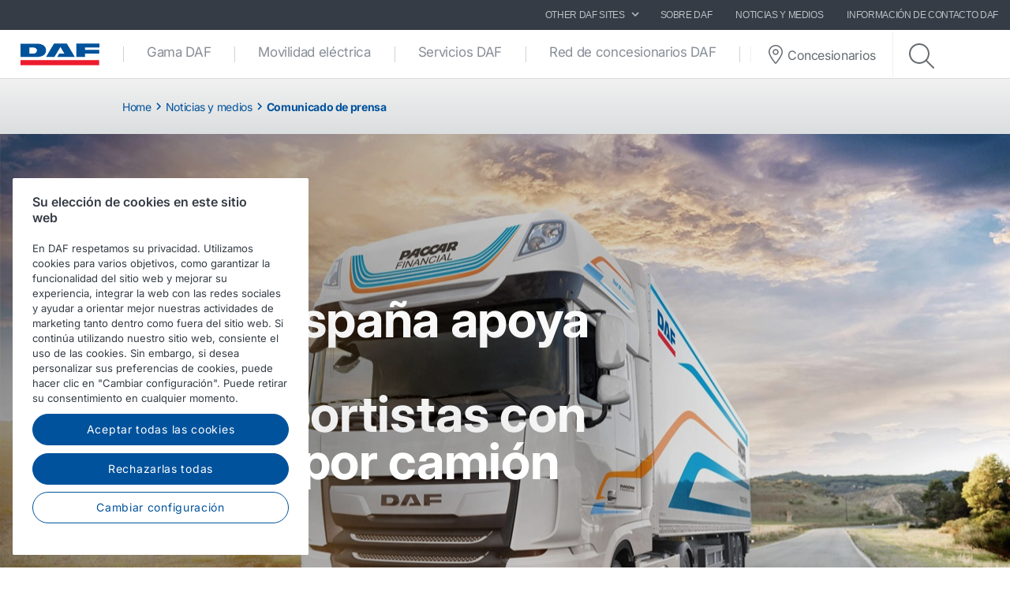

--- FILE ---
content_type: text/html; charset=utf-8
request_url: https://www.daf.es/es-es/noticias-y-medios/news-articles/es/2020/13-07-daf-espana-apoya-a-los-transportistas-con-500-por-camion
body_size: 11096
content:


<!DOCTYPE html>
<html lang="es-ES" data-version="v-639038251840000000">

<head>
    <!-- Latest compiled and minified JavaScript -->
    <script src="https://code.jquery.com/jquery-3.3.1.min.js"
            integrity="sha256-FgpCb/KJQlLNfOu91ta32o/NMZxltwRo8QtmkMRdAu8=" crossorigin="anonymous" async></script>

    <!-- Google Consent Mode -->
    <script data-cookieconsent="ignore">
        window.dataLayer = window.dataLayer || [];
        function gtag() {
            dataLayer.push(arguments)
        }
        gtag("consent", "default", {
            ad_personalization: "denied",
            ad_storage: "denied",
            ad_user_data: "denied",
            analytics_storage: "denied",
            functionality_storage: "denied",
            personalization_storage: "denied",
            security_storage: "granted",
            wait_for_update: 500
        });
        gtag("set", "ads_data_redaction", true);
        gtag("set", "url_passthrough", true);
    </script>
    <!-- End Google Consent Mode-->

        <!-- Google Tag Manager -->
        <script async>
            (function (w, d, s, l, i) {
                w[l] = w[l] || []; w[l].push({
                    'gtm.start':
                        new Date().getTime(), event: 'gtm.js'
                }); var f = d.getElementsByTagName(s)[0],
                    j = d.createElement(s), dl = l != 'dataLayer' ? '&l=' + l : ''; j.async = true; j.src =
                        'https://www.googletagmanager.com/gtm.js?id=' + i + dl; f.parentNode.insertBefore(j, f);
            })(window, document, 'script', 'dataLayer', 'GTM-PQNX67P');
        </script>
        <!-- End Google Tag Manager -->


        <!-- OneTrust Cookies Consent Notice start -->
        <script src="https://cdn.cookielaw.org/scripttemplates/otSDKStub.js" data-document-language="true"
                type="text/javascript" charset="UTF-8" data-domain-script="336580e2-2346-45bd-ba78-d54ed8b4549b">
        </script>
        <script type="text/javascript">function OptanonWrapper() { }</script>
        <!-- OneTrust Cookies Consent Notice end -->

    <meta charset="utf-8" />
    <meta http-equiv="x-ua-compatible" content="ie=edge">
    <meta http-equiv="content-type" content="text/html; charset=utf-8">
    <meta name="viewport" content="width=device-width, initial-scale=1, shrink-to-fit=no">


    <title>DAF Espa&#241;a apoya a los transportistas con 500€ por cami&#243;n - DAF Vehiculos Industriales</title>
    <meta name="description" content="DAF abonar&#225; a los transportistas 500€ por cada nuevo cami&#243;n que financien con el aval del ICO. Debe tratarse de pedidos nuevos a producci&#243;n gestionados por la red oficial de concesionarios DAF dentro de la campa&#241;a especial lanzada al efecto." />


<meta property="og:title" content="DAF Espa&#241;a apoya a los transportistas con 500€ por cami&#243;n" />
<meta property="og:image" content="https://www.daf.es" />
<meta property="og:description" content="DAF abonar&#225; a los transportistas 500€ por cada nuevo cami&#243;n que financien con el aval del ICO. Debe tratarse de pedidos nuevos a producci&#243;n gestionados por la red oficial de concesionarios DAF dentro de la campa&#241;a especial lanzada al efecto." />
<meta property="og:url" content="https://www.daf.es/es-es/noticias-y-medios/news-articles/es/2020/13-07-daf-espana-apoya-a-los-transportistas-con-500-por-camion" />
<meta property="og:type" content="article"/>
    <meta name="apple-mobile-web-app-title" content="DAF Trucks">
    <meta name="application-name" content="DAF Trucks">
    <meta name="msapplication-config" content="/assets/v-639038251840000000/favicons/daf/browserconfig.xml">
    <meta name="theme-color" content="#353c45">
    <meta name="anti-forgery-token" content="CEB4Oh9LlLCPQCglQ1y28gtG7t7hINi69gCkEfVe606XFiLF_CoQawXTm8Te-KQn6AK7JB9XZR8AbwxLBvdLvnxyJtPKHYiY_OpN9hkXPlc1">

    <link rel="apple-touch-icon" sizes="180x180" href="/assets/v-639038251840000000/favicons/daf/apple-touch-icon.png">
    <link rel="icon" type="image/png" sizes="32x32" href="/assets/v-639038251840000000/favicons/daf/favicon-32x32.png">
    <link rel="icon" type="image/png" sizes="16x16" href="/assets/v-639038251840000000/favicons/daf/favicon-16x16.png">
    <link rel="manifest" href="/assets/v-639038251840000000/favicons/daf/manifest.webmanifest">
    <link rel="mask-icon" href="/assets/v-639038251840000000/favicons/daf/safari-pinned-tab.svg" color="#424242">
    <link rel="shortcut icon" href="/assets/v-639038251840000000/favicons/daf/favicon.ico">
    <link rel="canonical" href="https://www.daf.es/es-es/noticias-y-medios/news-articles/es/2020/13-07-daf-espana-apoya-a-los-transportistas-con-500-por-camion" />

    <link rel="preload" as="font" href="/assets/v-639038251840000000/fonts/fontawesome/fontawesome-webfont.woff2" type="font/woff2" crossorigin />
    <link rel="preload" as="font" href="/assets/v-639038251840000000/fonts/icomoon/icomoon.woff2" type="font/woff2" crossorigin />


    <link href="/styles/foundation.min.css?ver=v-639038251840000000" rel="stylesheet" />
<link href="/styles/common.min.css?ver=v-639038251840000000" rel="stylesheet" />




    <script type="application/ld+json">
{
"@context": "https://schema.org",
"@type": "Organization"
,"name":"DAF Vehiculos Industriales, S.A.U."
,"url":"https://www.daf.es"
,"logo":"https://www.daf.es/-/media/images/daf-global-cross-sites/logos/daf-logo.svg?rev=85bcca6147db44f7a8b7c4c51cc1a5b7&hash=80F3C26BF2DF0D9216131CE74C2BA6E9"
,"sameAs": ["https://www.facebook.com/DAFespana/","http://www.linkedin.com/company/daf-trucks","https://www.instagram.com/daf_esp/","http://www.youtube.com/user/DAFTrucksNV","https://twitter.com/DafSpain"]
}
</script>
</head>

<body class=" ">
        <!-- Google Tag Manager (noscript) -->
        <noscript>
            <iframe src="https://www.googletagmanager.com/ns.html?id=GTM-PQNX67P" height="0" width="0"
                    style="display:none;visibility:hidden"></iframe>
        </noscript>
        <!-- End Google Tag Manager (noscript) -->
    <div id="main-container">
        <div id="app">
            <main-navigation-slot>
                <nav class="navbar meta-navigation navbar-dark bg-dark justify-content-end d-none d-md-flex"
                     data-dm="component.meta-navigation">
                    

<ul class="navbar-nav meta-navigation__list">
    

<li class="nav-item dropdown">
    <a href="#" class="nav-link dropdown-toggle" id="navbarSitesDropdown" role="button" data-toggle="dropdown" aria-haspopup="true" aria-expanded="false">
        OTHER DAF SITES
        <span class="icon icon--chevron-right">
            <svg role="img" title="icon: chevron right">
                <use href="/assets/v-639038251840000000/icons/common/ui.svg#chevron-right" />
            </svg>
        </span>
    </a>
    <div class="dropdown-menu rounded-0" aria-labelledby="navbarSitesDropdown">
            <a href="https://www.daf.com/en/sites-landing#countries" target="_blank" class="dropdown-item">
                Other DAF country sites
            </a>
            <a href="https://www.dafusedtrucks.com/es-es/" target="_blank" class="dropdown-item">
                DAF Used Trucks
            </a>
            <a href="https://www.dafbbi.com/es-es/" target="" class="dropdown-item">
                DAF BodyBuilder Info
            </a>
            <a href="https://www.dafcomponents.com" target="" class="dropdown-item">
                DAF Components
            </a>
            <a href="http://www.dafshop.com" target="_blank" class="dropdown-item">
                DAF Shop
            </a>
    </div>
</li>
            <li class="nav-item">
                <a href="/es-es/about-daf" target="" class="nav-link">
                    Sobre DAF
                </a>
            </li>
            <li class="nav-item">
                <a href="/es-es/noticias-y-medios" target="" class="nav-link">
                    Noticias y medios
                </a>
            </li>
            <li class="nav-item">
                <a href="/es-es/contact" target="" class="nav-link">
                    Informaci&#243;n de contacto DAF
                </a>
            </li>

    


    
</ul>
                </nav>
                <nav class="navbar main-navigation navbar-expand-lg bg-white js-toggleclass" data-dm="component.main-navigation">
    

<a class="navbar-brand" href="/es-es" data-dm="header.logo">
    <img src="/-/media/images/daf-global-cross-sites/logos/daf-logo.svg?h=50&amp;iar=0&amp;mh=50&amp;w=152&amp;rev=85bcca6147db44f7a8b7c4c51cc1a5b7&amp;hash=788C683AE95A1D5BB64AB007893E0823" alt="DAF Logo" width="152" height="50" DisableWebEdit="False" />
</a>
    

<button class="navbar-toggler btn btn--submenu js-toggle-mobilemenu ml-auto" type="button" aria-expanded="false" aria-label="Toggle mobile navigation">
    <div class="icon--submenu">
        <span></span>
        <span></span>
        <span></span>
        <span></span>
        <span></span>
        <span></span>
    </div>
</button>

<div class="collapse navbar-collapse" id="siteNavbar">
    <ul class="navbar-nav mr-auto main-navigation__list">
                <li class="nav-item main-navigation--item">
                    <a class="nav-link main-navigation--link " href="/es-es/descubra-los-camiones-daf" target="">
                        Gama DAF
                    </a>
                </li>
                <li class="nav-item main-navigation--item">
                    <a class="nav-link main-navigation--link " href="/es-es/e-mobility" target="">
                        Movilidad el&#233;ctrica
                    </a>
                </li>
                <li class="nav-item main-navigation--item">
                    <a class="nav-link main-navigation--link " href="/es-es/servicios-daf" target="">
                        Servicios DAF
                    </a>
                </li>
                <li class="nav-item main-navigation--item">
                    <a class="nav-link main-navigation--link " href="/es-es/red-de-concesionarios-daf" target="">
                        Red de concesionarios DAF
                    </a>
                </li>
                <li class="nav-item main-navigation--item">
                    <a class="nav-link main-navigation--link " href="/es-es/daf-stories" target="">
                        Historias DAF
                    </a>
                </li>
    </ul>
        <div class="main-navigation__right">
                <a href="/es-es/dealer-locator-page" class="btn btn--dealerlocator">
                    <span class="icon icon--dealerlocator">
                        <svg role="img" title="icon: Dealer locator">
                            <use href="/assets/v-639038251840000000/icons/common/ui.svg#pin-location" />
                        </svg>
                    </span>
                    <span class="d-none mb-0 d-xl-inline-block">Concesionarios</span>
                </a>
                            <span class="main-navigation__searchform">
                    <button class="btn btn--search btn--firstclick js-toggleclass-trigger" data-toggleclass-target=".main-navigation__searchform" data-toggleclass-preventclick>
                        <span class="icon icon--search">
                            <svg role="img" title="icon: search">
                                <use href="/assets/v-639038251840000000/icons/common/ui.svg#search" />
                            </svg>
                        </span>
                    </button>
                    <form action="/search" class="form" enctype="multipart/form-data" method="get" novalidate>
                        <input class="form-control" id="Query" name="Query" placeholder="Search" type="text" value="" data-dm-element-index="20" data-hj-masked="">
                        <button class="btn btn--search btn--secondclick">
                            <span class="icon icon--search">
                                <svg role="img" title="icon: search">
                                    <use href="/assets/v-639038251840000000/icons/common/ui.svg#search" />
                                </svg>
                            </span>
                        </button>
                    </form>
                </span>
        </div>
</div>
    <div class="navbar-activity">
    <ul class="nav navbar-nav">
        <li class="navbar-activity-search dropdown" style="display: none;">
    <form action="/es-es/search" class="navbar-form" role="search">
        <div class="form-group">
            <input type="text" name="query" id="searchInputBox" placeholder="Introduzca un texto para buscar..." autocomplete="off"/>
        </div>
    </form>

    <a href="#" class="btn navbar-toggle-search" data-toggle-class="is-searching" data-target="#mainNavbar">
        <span class="glyphicon glyphicon-search"></span>
    </a>

    <div class="dropdown-menu dropdown-menu-wide" id="navbar-activity-search-results">
        <div class="row panel-loading">
            <div class="col-md-12">
                <div class="text-center p-b-1">
                    Searching...
                </div>
                <div class="text-center">
                    <span class="fa fa-spinner fa-2x fa-spin"></span>
                </div>
            </div>
        </div>
        <div class="row panel-results">
            <div class="col-md-12">
                <ul class="media-list results"></ul>
            </div>
        </div>
        <div class="row panel-result-count">
            <div class="col-md-12">
                <small>
                    <em class="result-count"></em>
                    search results found.
                </small>
            </div>
        </div>
        <div class="row">
            <div class="col-md-12">
                <button class="btn btn-primary btn-sm pull-right" onclick="$('.navbar-activity-search form').submit()">Search</button>
            </div>
        </div>
    </div>
</li>
    </ul>
</div>
</nav>

<section class="mobile-navigation d-xs-flex d-sm-flex d-lg-none js-toggleclass" data-dm="component.mobile-navigation">
    

<div class="mobile-navigation__menu">
    <div class="mobile-navigation__list-container">
        <nav class="mobile-navigation__swipenav">
            <ul class="list-inline wrapper">
                <li class="list-inline-item is-active list-inline-item--first">
                    <a class="inner" href="#" data-menulevel="level0">
                        <span class="icon icon--chevron-left">
                            <svg role="img" title="icon: chevron left">
                                <use href="/assets/v-639038251840000000/icons/common/ui.svg#chevron-left"></use>
                            </svg>
                        </span>
                        Home
                    </a>
                </li>
            </ul>
        </nav>
        <div class="mobile-navigation__scrollcontainer">
            <ul class="mobile-navigation__list" data-menulevel="level1">

                        <li class="parent ">
                            <a class="link" href="/es-es/descubra-los-camiones-daf" target="">
                                Gama DAF
                                    <span class="icon icon--chevron-right">
                                        <svg role="img" title="icon: chevron right">
                                            <use href="/assets/v-639038251840000000/icons/common/ui.svg#chevron-right" />
                                        </svg>
                                    </span>
                            </a>
                                <ul class="submenu submenu--level2" data-menulevel="level2">
                                        <li class="parent ">
                                            <a class="link" href="/es-es/descubra-los-camiones-daf/new-generation-daf" target="">
                                                DAF XF, XG, XG⁺
                                                    <span class="icon icon--chevron-right">
                                                        <svg role="img" title="icon: chevron right">
                                                            <use href="/assets/v-639038251840000000/icons/common/ui.svg#chevron-right" />
                                                        </svg>
                                                    </span>
                                            </a>
                                                <ul class="submenu submenu--level3" data-menulevel="level3">
                                                        <li class="">
                                                            <a href="/es-es/descubra-los-camiones-daf/new-generation-daf/efficiency" target="">
                                                                El poder de la eficiencia
                                                            </a>
                                                        </li>
                                                        <li class="">
                                                            <a href="/es-es/descubra-los-camiones-daf/new-generation-daf/safety" target="">
                                                                El poder de la seguridad
                                                            </a>
                                                        </li>
                                                        <li class="">
                                                            <a href="/es-es/descubra-los-camiones-daf/new-generation-daf/comfort" target="">
                                                                El poder de la comodidad del conductor
                                                            </a>
                                                        </li>
                                                        <li class="">
                                                            <a href="/es-es/descubra-los-camiones-daf/new-generation-daf/define-your-personal-style" target="">
                                                                Crea tu propio estilo
                                                            </a>
                                                        </li>
                                                        <li class="">
                                                            <a href="/es-es/descubra-los-camiones-daf/new-generation-daf/specsheets-search-page-ngd" target="">
                                                                Hojas de especificaciones de productos
                                                            </a>
                                                        </li>
                                                </ul>
                                        </li>
                                        <li class="parent ">
                                            <a class="link" href="/es-es/descubra-los-camiones-daf/new-generation-daf-xd" target="">
                                                DAF XD
                                                    <span class="icon icon--chevron-right">
                                                        <svg role="img" title="icon: chevron right">
                                                            <use href="/assets/v-639038251840000000/icons/common/ui.svg#chevron-right" />
                                                        </svg>
                                                    </span>
                                            </a>
                                                <ul class="submenu submenu--level3" data-menulevel="level3">
                                                        <li class="">
                                                            <a href="/es-es/descubra-los-camiones-daf/new-generation-daf-xd/safety-xd" target="">
                                                                El poder de la seguridad
                                                            </a>
                                                        </li>
                                                        <li class="">
                                                            <a href="/es-es/descubra-los-camiones-daf/new-generation-daf-xd/efficiency-xd" target="">
                                                                El poder de la eficacia
                                                            </a>
                                                        </li>
                                                        <li class="">
                                                            <a href="/es-es/descubra-los-camiones-daf/new-generation-daf-xd/comfort-xd" target="">
                                                                El poder de la comodidad del conductor
                                                            </a>
                                                        </li>
                                                        <li class="">
                                                            <a href="/es-es/descubra-los-camiones-daf/new-generation-daf-xd/specsheets-search-page-xd" target="">
                                                                Hojas de especificaciones de productos
                                                            </a>
                                                        </li>
                                                        <li class="">
                                                            <a href="/es-es/descubra-los-camiones-daf/new-generation-daf-xd/define-your-personal-style-xd" target="">
                                                                Crea tu propio estilo
                                                            </a>
                                                        </li>
                                                </ul>
                                        </li>
                                        <li class="parent ">
                                            <a class="link" href="/es-es/descubra-los-camiones-daf/new-generation-daf-xfc-and-xdc" target="">
                                                DAF XBC, XDC y XFC
                                                    <span class="icon icon--chevron-right">
                                                        <svg role="img" title="icon: chevron right">
                                                            <use href="/assets/v-639038251840000000/icons/common/ui.svg#chevron-right" />
                                                        </svg>
                                                    </span>
                                            </a>
                                                <ul class="submenu submenu--level3" data-menulevel="level3">
                                                        <li class="">
                                                            <a href="/es-es/descubra-los-camiones-daf/new-generation-daf-xfc-and-xdc/specsheets-search-page-xfc-and-xdc" target="">
                                                                Hojas de especificaciones de productos
                                                            </a>
                                                        </li>
                                                </ul>
                                        </li>
                                        <li class="parent ">
                                            <a class="link" href="/es-es/descubra-los-camiones-daf/new-generation-daf-xb" target="">
                                                DAF XB
                                                    <span class="icon icon--chevron-right">
                                                        <svg role="img" title="icon: chevron right">
                                                            <use href="/assets/v-639038251840000000/icons/common/ui.svg#chevron-right" />
                                                        </svg>
                                                    </span>
                                            </a>
                                                <ul class="submenu submenu--level3" data-menulevel="level3">
                                                        <li class="">
                                                            <a href="/es-es/descubra-los-camiones-daf/new-generation-daf-xb/specsheets-search-page-xb" target="">
                                                                Hojas de especificaciones de productos
                                                            </a>
                                                        </li>
                                                </ul>
                                        </li>
                                        <li class="">
                                            <a  href="/es-es/descubra-los-camiones-daf/new-generation-daf-xf-electric" target="">
                                                DAF XF Electric
                                            </a>
                                        </li>
                                        <li class="">
                                            <a  href="/es-es/descubra-los-camiones-daf/new-generation-daf-xd-electric" target="">
                                                DAF XD Electric
                                            </a>
                                        </li>
                                        <li class="">
                                            <a  href="/es-es/descubra-los-camiones-daf/new-generation-daf-xb-electric" target="">
                                                DAF XB Electric
                                            </a>
                                        </li>
                                        <li class="parent ">
                                            <a class="link" href="/es-es/descubra-los-camiones-daf/alternativas-de-combustibles-y-cadenas-cinematicas" target="">
                                                Alternativas de combustibles y cadenas cinem&#225;ticas
                                                    <span class="icon icon--chevron-right">
                                                        <svg role="img" title="icon: chevron right">
                                                            <use href="/assets/v-639038251840000000/icons/common/ui.svg#chevron-right" />
                                                        </svg>
                                                    </span>
                                            </a>
                                                <ul class="submenu submenu--level3" data-menulevel="level3">
                                                        <li class="">
                                                            <a href="/es-es/descubra-los-camiones-daf/alternativas-de-combustibles-y-cadenas-cinematicas/tecnologia-diesel-limpia" target="">
                                                                Tecnolog&#237;a di&#233;sel limpia
                                                            </a>
                                                        </li>
                                                        <li class="">
                                                            <a href="/es-es/descubra-los-camiones-daf/alternativas-de-combustibles-y-cadenas-cinematicas/vehiculos-electricos-de-bateria" target="">
                                                                Veh&#237;culos el&#233;ctricos de bater&#237;a
                                                            </a>
                                                        </li>
                                                        <li class="">
                                                            <a href="/es-es/descubra-los-camiones-daf/alternativas-de-combustibles-y-cadenas-cinematicas/hidrogeno" target="">
                                                                Hidr&#243;geno
                                                            </a>
                                                        </li>
                                                        <li class="">
                                                            <a href="/es-es/descubra-los-camiones-daf/alternativas-de-combustibles-y-cadenas-cinematicas/on-the-road-to-2030" target="">
                                                                Destino: 2030
                                                            </a>
                                                        </li>
                                                        <li class="">
                                                            <a href="/es-es/descubra-los-camiones-daf/alternativas-de-combustibles-y-cadenas-cinematicas/save-co2-and-costs" target="">
                                                                Evite emisiones de CO₂ y ahorre costes.
                                                            </a>
                                                        </li>
                                                </ul>
                                        </li>
                                        <li class="">
                                            <a  href="/es-es/descubra-los-camiones-daf/ready-to-go-daf-trucks" target="">
                                                Rigidos de Entrega Inmediata
                                            </a>
                                        </li>
                                        <li class="">
                                            <a  href="/es-es/descubra-los-camiones-daf/busca-un-camion-usado" target="">
                                                Comprar un cami&#243;n usado
                                            </a>
                                        </li>
                                </ul>
                        </li>
                        <li class="parent ">
                            <a class="link" href="/es-es/e-mobility" target="">
                                Movilidad el&#233;ctrica
                                    <span class="icon icon--chevron-right">
                                        <svg role="img" title="icon: chevron right">
                                            <use href="/assets/v-639038251840000000/icons/common/ui.svg#chevron-right" />
                                        </svg>
                                    </span>
                            </a>
                                <ul class="submenu submenu--level2" data-menulevel="level2">
                                        <li class="">
                                            <a  href="/es-es/e-mobility/paccar-power-solutions" target="">
                                                PACCAR Power Solutions
                                            </a>
                                        </li>
                                </ul>
                        </li>
                        <li class="parent ">
                            <a class="link" href="/es-es/servicios-daf" target="">
                                Servicios DAF
                                    <span class="icon icon--chevron-right">
                                        <svg role="img" title="icon: chevron right">
                                            <use href="/assets/v-639038251840000000/icons/common/ui.svg#chevron-right" />
                                        </svg>
                                    </span>
                            </a>
                                <ul class="submenu submenu--level2" data-menulevel="level2">
                                        <li class="parent ">
                                            <a class="link" href="/es-es/servicios-daf/servicios-de-taller" target="">
                                                Servicios de taller
                                                    <span class="icon icon--chevron-right">
                                                        <svg role="img" title="icon: chevron right">
                                                            <use href="/assets/v-639038251840000000/icons/common/ui.svg#chevron-right" />
                                                        </svg>
                                                    </span>
                                            </a>
                                                <ul class="submenu submenu--level3" data-menulevel="level3">
                                                        <li class="">
                                                            <a href="/es-es/servicios-daf/servicios-de-taller/reparacion-y-mantenimiento" target="">
                                                                Contratos de reparaci&#243;n y mantenimiento
                                                            </a>
                                                        </li>
                                                        <li class="">
                                                            <a href="/es-es/servicios-daf/servicios-de-taller/recambios-y-accesorios" target="">
                                                                Recambios y accesorios
                                                            </a>
                                                        </li>
                                                        <li class="">
                                                            <a href="/es-es/servicios-daf/servicios-de-taller/asistencia-en-carretera-" target="">
                                                                Asistencia en carretera
                                                            </a>
                                                        </li>
                                                </ul>
                                        </li>
                                        <li class="parent ">
                                            <a class="link" href="/es-es/servicios-daf/servicios-conectados" target="">
                                                Servicios conectados
                                                    <span class="icon icon--chevron-right">
                                                        <svg role="img" title="icon: chevron right">
                                                            <use href="/assets/v-639038251840000000/icons/common/ui.svg#chevron-right" />
                                                        </svg>
                                                    </span>
                                            </a>
                                                <ul class="submenu submenu--level3" data-menulevel="level3">
                                                        <li class="">
                                                            <a href="/es-es/servicios-daf/servicios-conectados/about-paccar-connect" target="">
                                                                Acerca de PACCAR Connect
                                                            </a>
                                                        </li>
                                                        <li class="">
                                                            <a href="/es-es/servicios-daf/servicios-conectados/portal-services" target="">
                                                                Portal Services
                                                            </a>
                                                        </li>
                                                        <li class="">
                                                            <a href="/es-es/servicios-daf/servicios-conectados/data-integration-services" target="">
                                                                Servicios de integraci&#243;n de datos
                                                            </a>
                                                        </li>
                                                        <li class="">
                                                            <a href="/es-es/servicios-daf/servicios-conectados/mobile-services" target="">
                                                                Mobile Services
                                                            </a>
                                                        </li>
                                                        <li class="">
                                                            <a href="/es-es/servicios-daf/servicios-conectados/support" target="">
                                                                Asistencia
                                                            </a>
                                                        </li>
                                                </ul>
                                        </li>
                                        <li class="parent ">
                                            <a class="link" href="/es-es/servicios-daf/servicios-financieros" target="">
                                                Servicios financieros
                                                    <span class="icon icon--chevron-right">
                                                        <svg role="img" title="icon: chevron right">
                                                            <use href="/assets/v-639038251840000000/icons/common/ui.svg#chevron-right" />
                                                        </svg>
                                                    </span>
                                            </a>
                                                <ul class="submenu submenu--level3" data-menulevel="level3">
                                                        <li class="">
                                                            <a href="/es-es/servicios-daf/servicios-financieros/financiacion-de-camiones-nuevos" target="">
                                                                Financiaci&#243;n de camiones nuevos
                                                            </a>
                                                        </li>
                                                        <li class="">
                                                            <a href="/es-es/servicios-daf/servicios-financieros/financiacion-de-camiones-usados-" target="">
                                                                Financiaci&#243;n de camiones usados
                                                            </a>
                                                        </li>
                                                        <li class="">
                                                            <a href="/es-es/servicios-daf/servicios-financieros/financiacion-de-remolques-" target="">
                                                                Financiaci&#243;n de remolques
                                                            </a>
                                                        </li>
                                                        <li class="">
                                                            <a href="/es-es/servicios-daf/servicios-financieros/acera-de-paccar-financial" target="">
                                                                Acera de PACCAR Financial
                                                            </a>
                                                        </li>
                                                </ul>
                                        </li>
                                        <li class="parent ">
                                            <a class="link" href="/es-es/servicios-daf/servicios-para-el-conductor" target="">
                                                Servicios para el conductor
                                                    <span class="icon icon--chevron-right">
                                                        <svg role="img" title="icon: chevron right">
                                                            <use href="/assets/v-639038251840000000/icons/common/ui.svg#chevron-right" />
                                                        </svg>
                                                    </span>
                                            </a>
                                                <ul class="submenu submenu--level3" data-menulevel="level3">
                                                        <li class="">
                                                            <a href="/es-es/servicios-daf/servicios-para-el-conductor/driver-manuals" target="">
                                                                Manuales del conductor
                                                            </a>
                                                        </li>
                                                        <li class="">
                                                            <a href="/es-es/servicios-daf/servicios-para-el-conductor/daf-driver-academy" target="">
                                                                Formaci&#243;n para conductores DAF
                                                            </a>
                                                        </li>
                                                </ul>
                                        </li>
                                        <li class="parent ">
                                            <a class="link" href="/es-es/servicios-daf/fleet-services" target="">
                                                Servicios de flota
                                                    <span class="icon icon--chevron-right">
                                                        <svg role="img" title="icon: chevron right">
                                                            <use href="/assets/v-639038251840000000/icons/common/ui.svg#chevron-right" />
                                                        </svg>
                                                    </span>
                                            </a>
                                                <ul class="submenu submenu--level3" data-menulevel="level3">
                                                        <li class="">
                                                            <a href="/es-es/servicios-daf/fleet-services/paccar-parts-fleet-services-dealers" target="">
                                                                PACCAR Parts Fleet Services dealers
                                                            </a>
                                                        </li>
                                                </ul>
                                        </li>
                                </ul>
                        </li>
                        <li class="parent ">
                            <a class="link" href="/es-es/red-de-concesionarios-daf" target="">
                                Red de concesionarios DAF
                                    <span class="icon icon--chevron-right">
                                        <svg role="img" title="icon: chevron right">
                                            <use href="/assets/v-639038251840000000/icons/common/ui.svg#chevron-right" />
                                        </svg>
                                    </span>
                            </a>
                                <ul class="submenu submenu--level2" data-menulevel="level2">
                                        <li class="">
                                            <a  href="/es-es/red-de-concesionarios-daf/asesoramiento-experto-durante-la-venta" target="">
                                                Asesoramiento durante la venta y entrega del veh&#237;culo
                                            </a>
                                        </li>
                                        <li class="">
                                            <a  href="/es-es/red-de-concesionarios-daf/reparacion-y-mantenimiento" target="">
                                                Reparaci&#243;n y mantenimiento
                                            </a>
                                        </li>
                                        <li class="">
                                            <a  href="/es-es/red-de-concesionarios-daf/suministro-de-recambios" target="">
                                                Suministro de recambios
                                            </a>
                                        </li>
                                        <li class="">
                                            <a  href="/es-es/red-de-concesionarios-daf/types-of-daf-dealers" target="">
                                                Tipos de concesionarios DAF
                                            </a>
                                        </li>
                                        <li class="parent ">
                                            <a class="link" href="/es-es/red-de-concesionarios-daf/working-at-the-daf-dealer" target="">
                                                Trabajar para un concesionario DAF
                                                    <span class="icon icon--chevron-right">
                                                        <svg role="img" title="icon: chevron right">
                                                            <use href="/assets/v-639038251840000000/icons/common/ui.svg#chevron-right" />
                                                        </svg>
                                                    </span>
                                            </a>
                                                <ul class="submenu submenu--level3" data-menulevel="level3">
                                                        <li class="">
                                                            <a href="/es-es/red-de-concesionarios-daf/working-at-the-daf-dealer/tecnico-junior-de-camiones-" target="">
                                                                T&#233;cnico junior de camiones 
                                                            </a>
                                                        </li>
                                                        <li class="">
                                                            <a href="/es-es/red-de-concesionarios-daf/working-at-the-daf-dealer/tecnico-superior-de-camiones-" target="">
                                                                T&#233;cnico superior de camiones 
                                                            </a>
                                                        </li>
                                                </ul>
                                        </li>
                                </ul>
                        </li>
                        <li class="parent ">
                            <a class="link" href="/es-es/daf-stories" target="">
                                Historias DAF
                                    <span class="icon icon--chevron-right">
                                        <svg role="img" title="icon: chevron right">
                                            <use href="/assets/v-639038251840000000/icons/common/ui.svg#chevron-right" />
                                        </svg>
                                    </span>
                            </a>
                                <ul class="submenu submenu--level2" data-menulevel="level2">
                                        <li class="">
                                            <a  href="/es-es/daf-stories/truck-customers" target="">
                                                Clientes de camiones
                                            </a>
                                        </li>
                                        <li class="">
                                            <a  href="/es-es/daf-stories/daf-in-action-magazine" target="">
                                                Revista DAF in Action
                                            </a>
                                        </li>
                                        <li class="parent ">
                                            <a class="link" href="/es-es/daf-stories/carroceros" target="">
                                                Conoza a nuostros carroceros
                                                    <span class="icon icon--chevron-right">
                                                        <svg role="img" title="icon: chevron right">
                                                            <use href="/assets/v-639038251840000000/icons/common/ui.svg#chevron-right" />
                                                        </svg>
                                                    </span>
                                            </a>
                                                <ul class="submenu submenu--level3" data-menulevel="level3">
                                                        <li class="">
                                                            <a href="/es-es/daf-stories/carroceros/cidega" target="">
                                                                Cidega Inox S.L.
                                                            </a>
                                                        </li>
                                                        <li class="">
                                                            <a href="/es-es/daf-stories/carroceros/ega" target="">
                                                                Carrocer&#237;as Ega, S.L.
                                                            </a>
                                                        </li>
                                                        <li class="">
                                                            <a href="/es-es/daf-stories/carroceros/grucex" target="">
                                                                GRUCEX
                                                            </a>
                                                        </li>
                                                        <li class="">
                                                            <a href="/es-es/daf-stories/carroceros/jimeca" target="">
                                                                Jimeca
                                                            </a>
                                                        </li>
                                                        <li class="">
                                                            <a href="/es-es/daf-stories/carroceros/maturana" target="">
                                                                 Carrocer&#237;as Maturana, S.A.
                                                            </a>
                                                        </li>
                                                        <li class="">
                                                            <a href="/es-es/daf-stories/carroceros/palfinger" target="">
                                                                PALFINGER Ib&#233;rica
                                                            </a>
                                                        </li>
                                                        <li class="">
                                                            <a href="/es-es/daf-stories/carroceros/romu" target="">
                                                                Romu
                                                            </a>
                                                        </li>
                                                        <li class="">
                                                            <a href="/es-es/daf-stories/carroceros/vhernandez" target="">
                                                                Carrocer&#237;as V. Hernandez
                                                            </a>
                                                        </li>
                                                        <li class="">
                                                            <a href="/es-es/daf-stories/carroceros/transpol" target="">
                                                                Transpol
                                                            </a>
                                                        </li>
                                                </ul>
                                        </li>
                                </ul>
                        </li>
            </ul>
        </div>
    </div>
</div>

    

    <div class="mobile-navigation__footer" data-dm="component.mobile-meta-navigation">
        <div class="mobilenav-buttons">
            <ul class="list-unstyled">
                    <li class="text-center">
                        <a href="/es-es/dealer-locator-page" class="btn btn--dealerlocator">
                            <p class="mb-0 d-inline-block">Concesionarios</p>
                        </a>
                    </li>
                                    <li class="text-center">
                        <span class="mobile-navigation__searchform">
                            <button class="btn btn--search btn--firstclick js-toggleclass-trigger" data-toggleclass-target=".mobilenav-searchbar">
                                <span class="icon icon--search">
                                    <svg role="img" title="icon: search">
                                        <use href="/assets/v-639038251840000000/icons/common/ui.svg#search" />
                                    </svg>
                                </span>
                                <p class="mb-0 d-inline-block">Search</p>
                            </button>
                        </span>
                    </li>
            </ul>
        </div>
        <div class="mobilenav-searchbar">
            <form action="/search" class="form" enctype="multipart/form-data" method="get" novalidate>
                <input class="form-control" id="Query" name="Query" placeholder="Search" type="text" value="" data-dm-element-index="20" data-hj-masked="">
                <button class="btn btn--search">
                    <span class="icon icon--search">
                        <svg role="img" title="icon: search">
                            <use href="/assets/v-639038251840000000/icons/common/ui.svg#search" />
                        </svg>
                    </span>
                </button>
            </form>
        </div>

        <div class="meta-navigation meta-navigation--mobile">
            <nav>
                <ul class="list-unstyled">
                            <li class="text-right pr-1 w-100 d-inline-block">
                                <a href="/es-es/about-daf" target="" class="nav-link">
                                    Sobre DAF
                                </a>
                            </li>
                            <li class="text-right pr-1 w-100 d-inline-block">
                                <a href="/es-es/noticias-y-medios" target="" class="nav-link">
                                    Noticias y medios
                                </a>
                            </li>
                            <li class="text-right pr-1 w-100 d-inline-block">
                                <a href="/es-es/contact" target="" class="nav-link">
                                    Informaci&#243;n de contacto DAF
                                </a>
                            </li>
                    

<li class="text-left pl-1">
    <a class="nav-link dropdown-toggle" id="navbarMobSitesDropdown" href="#" role="button" data-toggle="dropdown" aria-haspopup="true" aria-expanded="false">
        OTHER DAF SITES
        <span class="icon icon--chevron-right">
            <svg role="img" title="icon: chevron right">
                <use href="/assets/v-639038251840000000/icons/common/ui.svg#chevron-right" />
            </svg>
        </span>
    </a>
    <div class="dropdown-menu rounded-0" aria-labelledby="navbarMobSitesDropdown">
            <a href="https://www.daf.com/en/sites-landing#countries" target="_blank" class="dropdown-item">
                Other DAF country sites
            </a>
            <a href="https://www.dafusedtrucks.com/es-es/" target="_blank" class="dropdown-item">
                DAF Used Trucks
            </a>
            <a href="https://www.dafbbi.com/es-es/" target="" class="dropdown-item">
                DAF BodyBuilder Info
            </a>
            <a href="https://www.dafcomponents.com" target="" class="dropdown-item">
                DAF Components
            </a>
            <a href="http://www.dafshop.com" target="_blank" class="dropdown-item">
                DAF Shop
            </a>
    </div>
</li>
                    
                </ul>
            </nav>
        </div>
    </div>

    
</section>

<nav class="sub-navigation sub-navigation--collapse d-none d-sm-block d-md-block d-lg-block" data-dm="component.sub-navigation-collapse">
        <div class="container">
            <div class="row">
                <div class="col-md-12 mb-0">
                    <div class="sub-navigation__top d-flex justify-content-between align-items-center">
                        <ol class="breadcrumb-list">
                                <li class="breadcrumb-list__item">
                                    <a href="/es-es">
                                        Home                                    </a>
                                        <span class="icon breadcrumb-list__icon-divider">
                                            <svg aria-hidden="true">
                                                <use href="/assets/icons/common/ui.svg#chevron-right" />
                                            </svg>
                                        </span>
                                </li>
                                <li class="breadcrumb-list__item">
                                    <a href="/es-es/noticias-y-medios">
                                            <span class="icon breadcrumb-list__icon-back">
                                                <svg aria-hidden="true">
                                                    <use href="/assets/icons/common/ui.svg#arrow-back" />
                                                </svg>
                                            </span>
                                        Noticias y medios                                    </a>
                                        <span class="icon breadcrumb-list__icon-divider">
                                            <svg aria-hidden="true">
                                                <use href="/assets/icons/common/ui.svg#chevron-right" />
                                            </svg>
                                        </span>
                                </li>
                                <li class="breadcrumb-list__item">
                                    <a href="/es-es/noticias-y-medios/news-articles/es/2020/13-07-daf-espana-apoya-a-los-transportistas-con-500-por-camion" aria-current="page">
                                        Comunicado de prensa                                    </a>
                                </li>
                        </ol>
                        <script type="application/ld+json">
                            {"@context":"https://schema.org","@type":"BreadcrumbList","ItemListElement":[{"@type":"ListItem","Position":1,"Name":"Home","Item":"/es-es"},{"@type":"ListItem","Position":2,"Name":"Noticias y medios","Item":"/es-es/noticias-y-medios"},{"@type":"ListItem","Position":3,"Name":"","Item":"/es-es/noticias-y-medios/news-articles/es/2020/13-07-daf-espana-apoya-a-los-transportistas-con-500-por-camion"}]}
                        </script>
                    </div>
                </div>
            </div>
        </div>
    </nav>

            </main-navigation-slot>
            <main>


<div class="news news--article" data-dm="component.news-article">
        <div class="bg-dark text-light">
            <div class="container-fluid">
                <div class="row">
                    <div class="col-12">
                        <div class="hero-header hero-header--large bg-dark text-light no-parent-padding">
                            <div class="hero-header__visual clearfix">
                                <div class="visual js-responsive-background">
                                    <img src="/-/media/images/countries/es/news/2020/paccar_daf_trucks.jpg?mw=1920&rev=cbdc1213d6dc4b1fadd9eb6a52d2c8c9&hash=1A9F40CFA3ABF0968CC26DF981C00C5A" srcset="/-/media/images/countries/es/news/2020/paccar_daf_trucks.jpg?mw=1920&rev=cbdc1213d6dc4b1fadd9eb6a52d2c8c9&hash=1A9F40CFA3ABF0968CC26DF981C00C5A 1920w, /-/media/images/countries/es/news/2020/paccar_daf_trucks.jpg?mw=1280&rev=cbdc1213d6dc4b1fadd9eb6a52d2c8c9&hash=E6E9319C4EDF7C9EB25626F3D1C3D41B 1280w, /-/media/images/countries/es/news/2020/paccar_daf_trucks.jpg?mw=640&rev=cbdc1213d6dc4b1fadd9eb6a52d2c8c9&hash=E09899984D904890A9752092956F9F6E 640w, /-/media/images/countries/es/news/2020/paccar_daf_trucks.jpg?mw=320&rev=cbdc1213d6dc4b1fadd9eb6a52d2c8c9&hash=803113CB83F615C62DEFBF0676A9E241 320w" sizes="(min-width: 1281px) 1920px, (min-width: 641px) 1280px, (min-width: 321px) 640px, 320px" class="bg d-none" alt="PACCAR financial" />
                                </div>
                                <div class="gradient"></div>
                            </div>
                            <div class="container hero-header__content text-lg-light text-left text-sm-center text-lg-left">
                                <div class="body">
                                        <h3 class="h1 hero-header__title">DAF Espa&#241;a apoya a los transportistas con 500€ por cami&#243;n</h3>

                                </div>
                            </div>
                        </div>
                    </div>
                </div>
            </div>
        </div>
    <div class="whitespace whitespace--small bg-medium">&nbsp;</div>
    <div class="bg-medium">
        <div class="container">
            <div class="row">
                    <div class="col-sm-10 col-md-10 offset-sm-1">
                        <section class="downloads-bar">
                            <div class="downloads-bar__container">
                                <span class="downloads-bar__title">Download</span>
                                    <a href="/-/media/images/countries/es/news/2020/paccar_daf_trucks.jpg?h=3418&amp;w=3840&amp;rev=cbdc1213d6dc4b1fadd9eb6a52d2c8c9&amp;hash=4E8039E9B0FCC486A5647FDB612FDC3A" target="_blank" class="downloads-bar__link" data-dm="news-article.link-download">
                                        <span class="icon icon--camera">
                                            <svg role="img" title="icon: camera">
                                                <use href="/assets/v-639038251840000000/icons/common/ui.svg#fa-camera"></use>
                                            </svg>
                                        </span>
                                    </a>


                            </div>
                        </section>
                    </div>

                <div class="col-sm-10 col-md-8 offset-sm-1">
                    <section class="news__meta">
                        <ul class="list-inline">
                                <li class="list-inline-item">lunes, 13 de julio de 2020</li>

                                <li class="list-inline-item ">Madrid</li>

                        </ul>
                    </section>
                </div>
            </div>
        </div>
    </div>
    <div class="whitespace whitespace--small bg-light">&nbsp;</div>
    <div class="bg-light">
        <div class="container">

                <div class="row">
                    <div class="col-sm-10 col-md-8 offset-sm-1">
                        <p class="lead">DAF abonar&aacute; a los transportistas 500&euro; por cada nuevo cami&oacute;n que financien con el aval del ICO. Debe tratarse de pedidos nuevos a producci&oacute;n gestionados por la red oficial de concesionarios DAF dentro de la campa&ntilde;a especial lanzada al efecto.</p>
                    </div>
                </div>
        </div>
    </div>


        <div class="whitespace whitespace--small bg-light">&nbsp;</div>
        <div class="bg-light">
            <div class="container">
                <div class="row">
                    <div class="col-sm-10 col-md-8 offset-sm-1">
                        <div class="rte">
                            <p>Es una medida de ayuda adicional que DAF pone a disposici&oacute;n de los transportistas con el fin de facilitar la recuperaci&oacute;n, que se une a las lanzadas con anterioridad y que siguen activas: </p>
<h4>Arrendamiento Financiero con PACCAR Financial con dos cuotas gratis: </h4>
<p>PACCAR Financial Espa&ntilde;a ofrece para todos los contratos de leasing formalizados antes de final de a&ntilde;o no pagar cuota durante los dos primeros meses, medida que se extiende a los contratos de reparaci&oacute;n y mantenimiento vinculados a esas operaciones financieras. </p>
<h4>Campa&ntilde;a &lsquo;En Buena Forma Euro 5 y Euro 6&rsquo; de PACCAR Parts</h4>
<p> Esta campa&ntilde;a ofrece packs de recambios con un coste fijo hasta final de agosto de 2020 y se aplica para modelos DAF XF y CF Euro 4, as&iacute; como para la gama Euro 5 y Euro 6, combinando piezas originales DAF y piezas del cat&aacute;logo TRP. Para beneficiarse de esta campa&ntilde;a es necesario estar registrado en el programa MAX.</p>
<h4>Campa&ntilde;a XF Unity Edition</h4>
<p> La edici&oacute;n XF Unity Edition se caracteriza por tener un dise&ntilde;o espec&iacute;fico con los colores nacionales de cada pa&iacute;s y cuenta con una especificaci&oacute;n muy rica para complacer al m&aacute;ximo a los conductores y, al mismo tiempo, ofrecer los costes operativos m&aacute;s bajos para el transportista, gracias tambi&eacute;n al contrato est&aacute;ndar de reparaci&oacute;n y mantenimiento de 36 meses Care+ o bajo solicitud un Full Care a un precio muy competitivo. Disponible tanto en tractora como en configuraciones r&iacute;gidas. </p>
<h4>Disponible </h4>
<p>tanto con la cabina Space Cab como con la Super Space Cab, con el motor l&iacute;der en la industria y de bajo consumo PACCAR MX-13, que proporciona 480 cv (355kW) y 530 cv (389kW). M&aacute;s detalles sobre la <a href="/es-es/descubra-los-camiones-daf/daf-xf" data-dm-element-index="108">XF Unity Edition</a> en<a href="https://www.daf.es/es-es" data-dm-element-index="109"> www.daf.es</a> o en cualquier concesionario oficial DAF.</p>
<p>&nbsp;</p>
                        </div>
                    </div>
                </div>
            </div>
        </div>

</div>


<div class="bg-medium text-dark">
    <div class="container">
        <div class="row">
            <div class="col-12">
                


<div class="whitespace whitespace--medium  ">
    &nbsp;
</div><div class="rte">
    <br /><h2 style="text-align: center;">Otros medios</h2><br />
</div>
<div class="archive archive--related-media" data-dm="component.related-media">
        <div class="row itemlist">
                <div class="col-md-4">
                    


<div class="card card--media" data-dm="component.media-card">
        <div class="card__image js-responsive-background">
            <div class="ratio">
                    <a class="card__overlay effect--transition js-modal"
                       data-modal-element="mediamodal"
                       data-modal-title="DAF XF Unity Edition"
                       data-modal-description=""
                       data-modal-image=/-/media/images/countries/es/news/2020/daf_range.jpg?h=2520&amp;w=3543&amp;rev=be195276a2e246f8a32bdeede7d506b6&amp;hash=0E7FDFBAC7C31FE3C44F0DCA1375F464
                       data-modal-dlhref=/-/media/images/countries/es/news/2020/daf_range.jpg?rev=be195276a2e246f8a32bdeede7d506b6
                       data-modal-dllabel=Descarga
                       data-dm="media-card.link-open-modal">
                        <span class="icon icon--zoom-in mx-auto align-middle effect--transition">
                            <svg role="img" title="icon: zoom in">
                                <use href="/assets/v-639038251840000000/icons/common/ui.svg#fa-zoom-in"/>
                            </svg>
                        </span>
                    </a>
            </div>
            <img src="/-/media/images/countries/es/news/2020/daf_range.jpg?mw=525&rev=be195276a2e246f8a32bdeede7d506b6&hash=0D9FD47F180A3F27EAB7D2C561755215" class="img-fluid bg d-none" alt="DAF Range" />
        </div>
    <div class="card-body">
                <h3 class="card-title js-match-height">
                    <a class="js-modal"
                       data-modal-element="mediamodal"
                       data-modal-title="DAF XF Unity Edition"
                       data-modal-description=""
                       data-modal-image=/-/media/images/countries/es/news/2020/daf_range.jpg?h=2520&amp;w=3543&amp;rev=be195276a2e246f8a32bdeede7d506b6&amp;hash=0E7FDFBAC7C31FE3C44F0DCA1375F464
                       data-modal-dlhref=/-/media/images/countries/es/news/2020/daf_range.jpg?rev=be195276a2e246f8a32bdeede7d506b6
                       data-modal-dllabel=Descarga
                       data-dm="media-card.link-open-modal">
                        DAF XF Unity Edition
                    </a>
                </h3>
        <div class="card__downloads">
            <a href="/-/media/images/countries/es/news/2020/daf_range.jpg?rev=be195276a2e246f8a32bdeede7d506b6" target="_blank" class="btn-link" data-dm="media-card.link">
                Descarga
                <span class="icon icon--chevron-right icon--right">
                    <svg role="img" title="icon: chevron-right">
                        <use xmlns:xlink="http://www.w3.org/1999/xlink" href="/assets/v-639038251840000000/icons/common/ui.svg#chevron-right"></use>
                    </svg>
                </span>
            </a>
        </div>
    </div>
</div>

                </div>
                <div class="col-md-4">
                    


<div class="card card--media" data-dm="component.media-card">
        <div class="card__image js-responsive-background">
            <div class="ratio">
                    <a class="card__overlay effect--transition js-modal"
                       data-modal-element="mediamodal"
                       data-modal-title="DAF XF Unity Edition"
                       data-modal-description=""
                       data-modal-image=/-/media/images/countries/es/news/2020/frontview_daf_xf_unity_edition_es.png?h=1484&amp;w=1200&amp;rev=b34e1d61ae8e4705b3e8eb9f5e546d83&amp;hash=8B485BCC1E829E51A8967EA5D6F97237
                       data-modal-dlhref=/-/media/images/countries/es/news/2020/frontview_daf_xf_unity_edition_es.png?rev=b34e1d61ae8e4705b3e8eb9f5e546d83
                       data-modal-dllabel=Descarga
                       data-dm="media-card.link-open-modal">
                        <span class="icon icon--zoom-in mx-auto align-middle effect--transition">
                            <svg role="img" title="icon: zoom in">
                                <use href="/assets/v-639038251840000000/icons/common/ui.svg#fa-zoom-in"/>
                            </svg>
                        </span>
                    </a>
            </div>
            <img src="/-/media/images/countries/es/news/2020/frontview_daf_xf_unity_edition_es.png?mw=525&rev=b34e1d61ae8e4705b3e8eb9f5e546d83&hash=9C74631F0B7C8FB8200B2B48F3D4A812" class="img-fluid bg d-none" alt="DAF XF Unity Edition" />
        </div>
    <div class="card-body">
                <h3 class="card-title js-match-height">
                    <a class="js-modal"
                       data-modal-element="mediamodal"
                       data-modal-title="DAF XF Unity Edition"
                       data-modal-description=""
                       data-modal-image=/-/media/images/countries/es/news/2020/frontview_daf_xf_unity_edition_es.png?h=1484&amp;w=1200&amp;rev=b34e1d61ae8e4705b3e8eb9f5e546d83&amp;hash=8B485BCC1E829E51A8967EA5D6F97237
                       data-modal-dlhref=/-/media/images/countries/es/news/2020/frontview_daf_xf_unity_edition_es.png?rev=b34e1d61ae8e4705b3e8eb9f5e546d83
                       data-modal-dllabel=Descarga
                       data-dm="media-card.link-open-modal">
                        DAF XF Unity Edition
                    </a>
                </h3>
        <div class="card__downloads">
            <a href="/-/media/images/countries/es/news/2020/frontview_daf_xf_unity_edition_es.png?rev=b34e1d61ae8e4705b3e8eb9f5e546d83" target="_blank" class="btn-link" data-dm="media-card.link">
                Descarga
                <span class="icon icon--chevron-right icon--right">
                    <svg role="img" title="icon: chevron-right">
                        <use xmlns:xlink="http://www.w3.org/1999/xlink" href="/assets/v-639038251840000000/icons/common/ui.svg#chevron-right"></use>
                    </svg>
                </span>
            </a>
        </div>
    </div>
</div>

                </div>
        </div>
<div class="modal fade modal--mediacard" id="mediamodal" tabindex="-1" role="dialog" aria-labelledby="mediamodaltitle" aria-hidden="true" data-dm="component.modal">
    <div class="modal-dialog modal-dialog-centered modal-lg" role="document">
        <div class="modal-content card card--media">
            <div class="modal-header">
                <h5 class="modal-title">##TITLE##</h5>
                <button type="button" class="close" data-dismiss="modal" aria-label="Close" data-dm="modal.link-close">
                    <span aria-hidden="true">&times;</span>
                </button>
            </div>
            <div class="modal-body">
                <div class="card__image js-responsive-background">
                    <div class="ratio"></div>
                    <img src="##IMAGE##" class="img-fluid bg d-none" />
                </div>

            </div>
            <div class="modal-footer">
                <p class="modal-description">##DESCRIPTION##</p>
                <div class="card__downloads">
                    <a href="##DLHREF##" class="btn btn-link" role="button" target="_blank" data-dm="modal.link">
                        ##DLLABEL##
                        <span class="icon icon--chevron-right icon--right">
                            <svg role="img" title="icon: chevron-right">
                                <use xmlns:xlink="http://www.w3.org/1999/xlink" href="/assets/v-639038251840000000/icons/common/ui.svg#chevron-right"></use>
                            </svg>
                        </span>
                    </a>
                </div>
            </div>
        </div>
    </div>
</div>
</div>
            </div>
        </div>
    </div>
</div>


<div class="whitespace whitespace--medium bg-medium text-dark ">
    &nbsp;
</div>


<div class="whitespace whitespace--medium  ">
    &nbsp;
</div><div class="">
    <div class="container">
        <div class="row">
            <div class="col-md-8">
                <div class="rte">
    <h3>Señas de contacto de prensa:&nbsp;</h3><p>&gt; <a href="/es-es/contact/information-request" data-dm-element-index="101">Ir al formulario de contacto</a></p><p style="margin-bottom: 1rem;">&nbsp;</p><br />
</div>
            </div>
            <div class="col-md-4">
                

<img loading="lazy" src="/-/media/images/press-releases/daf-pr-manager-rutger-kerstiens.png?mw=1200&rev=b4dd5913a3404113b37eac2ae13b5300&hash=ADA369AF794A96274016E1AFB2879237" srcset="/-/media/images/press-releases/daf-pr-manager-rutger-kerstiens.png?mw=1200&rev=b4dd5913a3404113b37eac2ae13b5300&hash=ADA369AF794A96274016E1AFB2879237 1200w, /-/media/images/press-releases/daf-pr-manager-rutger-kerstiens.png?mw=992&rev=b4dd5913a3404113b37eac2ae13b5300&hash=B540D09E00B18B9D8732335944B9A3D3 992w, /-/media/images/press-releases/daf-pr-manager-rutger-kerstiens.png?mw=768&rev=b4dd5913a3404113b37eac2ae13b5300&hash=12AD6AC4AA42429C10803D8F013C408B 768w, /-/media/images/press-releases/daf-pr-manager-rutger-kerstiens.png?mw=576&rev=b4dd5913a3404113b37eac2ae13b5300&hash=B08EDD6849797AA0FA7A74D5090189A8 576w" sizes="(min-width: 993px) 1200px, (min-width: 769px) 992px, (min-width: 577px) 768px, 576px" class="img-fluid" alt="Rutger Kerstiens" />




            </div>
        </div>
    </div>
</div><div class="">
    <div class="container">
        <div class="row">
            <div class="col-12">
                


<div class="whitespace whitespace--medium  ">
    &nbsp;
</div>

<div class="share-bar has-divider-as-background js-share-bar" data-dm="component.share-bar">
    <div class="w-100 text-center">
        <div class="share-bar__container d-inline-flex align-items-center">
            <span class="label">Comparte esta p&#225;gina</span>
                        <a class="btn btn--share effect--transition" href="mailto:?Subject=DAF Espa&amp;#241;a apoya a los transportistas con 500€ por cami&amp;#243;n&amp;Body=https://www.daf.es/es-es/noticias-y-medios/news-articles/es/2020/13-07-daf-espana-apoya-a-los-transportistas-con-500-por-camion" data-dm="share-bar.button-email">
                            <span class="icon icon--email)">
                                <svg role="img" title="icon: email">
                                    <use href="/assets/icons/common/social.svg#email"/>
                                </svg>
                            </span>
                        </a>
                        <a class="btn btn--share js-share-bar-btn effect--transition"
                            data-service="facebook"
                            
                            data-url="https://www.daf.es/es-es/noticias-y-medios/news-articles/es/2020/13-07-daf-espana-apoya-a-los-transportistas-con-500-por-camion"
                            data-title="DAF Espa&amp;#241;a apoya a los transportistas con 500€ por cami&amp;#243;n"
                            data-media="https://www.daf.es/-/media/images/countries/es/news/2020/paccar_daf_trucks.jpg?rev=cbdc1213d6dc4b1fadd9eb6a52d2c8c9&amp;hash=665D41631AF29DBC3F65CC96E34B192F"
                            data-dm="share-bar.button-Facebook"
                            data-dm-event-action="button-share"
                            data-dm-element-value="facebook">
                            <span class="icon icon--Facebook">
                                <svg role="img" title="icon: Facebook">
                                    <use href="/assets/icons/common/social.svg#facebook"/>
                                </svg>
                            </span>
                        </a>
                        <a class="btn btn--share js-share-bar-btn effect--transition"
                            data-service="linkedin"
                            
                            data-url="https://www.daf.es/es-es/noticias-y-medios/news-articles/es/2020/13-07-daf-espana-apoya-a-los-transportistas-con-500-por-camion"
                            data-title="DAF Espa&amp;#241;a apoya a los transportistas con 500€ por cami&amp;#243;n"
                            data-media="https://www.daf.es/-/media/images/countries/es/news/2020/paccar_daf_trucks.jpg?rev=cbdc1213d6dc4b1fadd9eb6a52d2c8c9&amp;hash=665D41631AF29DBC3F65CC96E34B192F"
                            data-dm="share-bar.button-LinkedIn"
                            data-dm-event-action="button-share"
                            data-dm-element-value="linkedin">
                            <span class="icon icon--LinkedIn">
                                <svg role="img" title="icon: LinkedIn">
                                    <use href="/assets/icons/common/social.svg#linkedin"/>
                                </svg>
                            </span>
                        </a>
                        <a class="btn btn--share js-share-bar-btn effect--transition"
                            data-service="twitter"
                            
                            data-url="https://www.daf.es/es-es/noticias-y-medios/news-articles/es/2020/13-07-daf-espana-apoya-a-los-transportistas-con-500-por-camion"
                            data-title="DAF Espa&amp;#241;a apoya a los transportistas con 500€ por cami&amp;#243;n"
                            data-media="https://www.daf.es/-/media/images/countries/es/news/2020/paccar_daf_trucks.jpg?rev=cbdc1213d6dc4b1fadd9eb6a52d2c8c9&amp;hash=665D41631AF29DBC3F65CC96E34B192F"
                            data-dm="share-bar.button-Twitter"
                            data-dm-event-action="button-share"
                            data-dm-element-value="twitter">
                            <span class="icon icon--Twitter">
                                <svg role="img" title="icon: Twitter">
                                    <use href="/assets/icons/common/social.svg#twitter"/>
                                </svg>
                            </span>
                        </a>
        </div>
    </div>
</div>


<div class="whitespace whitespace--medium  ">
    &nbsp;
</div>
            </div>
        </div>
    </div>
</div>


<script type="application/ld+json">
    {
    "@context": "https://schema.org",
    "@type": "NewsArticle",
    "mainEntityOfPage": {
    "@type": "WebPage",

    "@id": "https://www.daf.es/es-es/noticias-y-medios/news-articles/es/2020/13-07-daf-espana-apoya-a-los-transportistas-con-500-por-camion"
    },
    "headline": "DAF España apoya a los transportistas con 500€ por camión",
    "image": ["https://www.daf.es/-/media/images/countries/es/news/2020/paccar_daf_trucks.jpg?h=3418&w=3840&rev=cbdc1213d6dc4b1fadd9eb6a52d2c8c9&hash=4E8039E9B0FCC486A5647FDB612FDC3A"],
    "datePublished": "20200713T000000Z",
    "dateModified": "20221007T172611Z",
    
    "publisher": {
    "@type": "Organization"
,"name":"DAF Vehiculos Industriales, S.A.U."
    ,"logo":{"@type": "ImageObject","url": "https://www.daf.es/-/media/images/daf-global-cross-sites/logos/daf-logo.svg?rev=85bcca6147db44f7a8b7c4c51cc1a5b7&hash=80F3C26BF2DF0D9216131CE74C2BA6E9"}    }
    }
</script>            </main>
        </div>
        

<footer class="footer bg-dark" data-dm="component.footer">
    <div class="footer-links">
        <div class="">
            <div class="container">
                <div class="row">
                    <div class="col-md-6 col-lg-3">
                            <div class="rte">
                                <h4 class="footer-links__title">El atajo r&#225;pido hacia…</h4>
                            </div>
                        

<ul class="nav flex-column">
        <li class="nav-item">
            <a href="/es-es/dealer-locator-page" target="" title="Localizador de concesionarios" class="nav-link">
Localizador de concesionarios            </a>
        </li>
        <li class="nav-item">
            <a href="/es-es/descubra-los-camiones-daf" target="" title="Gama de modelos" class="nav-link">
Gama de modelos            </a>
        </li>
        <li class="nav-item">
            <a href="/es-es/servicios-daf" target="" title="Servicio" class="nav-link">
Servicio            </a>
        </li>
        <li class="nav-item">
            <a href="/es-es/noticias-y-medios" target="" title="Noticias y medios" class="nav-link">
Noticias y medios            </a>
        </li>
        <li class="nav-item">
            <a href="/es-es/about-daf" target="" title="Sobre DAF" class="nav-link">
Sobre DAF            </a>
        </li>
        <li class="nav-item">
            <a href="/es-es/contact" target="" title="Informaci&#243;n de contacto DAF" class="nav-link">
Informaci&#243;n de contacto DAF            </a>
        </li>
        <li class="nav-item">
            <a href="/es-es/contact/customer-care-form" target="" title="Atenci&#243;n al cliente" class="nav-link">
Atenci&#243;n al cliente            </a>
        </li>
        <li class="nav-item">
            <a href="/es-es/legal/code-of-conduct" target="" title="C&#243;digo de conducta" class="nav-link">
C&#243;digo de conducta            </a>
        </li>
</ul>
                    </div>
                    <div class="col-md-6 col-lg-3">
                            <div class="rte">
                                <h4 class="footer-links__title">Sitios de PACCAR &amp; login</h4>
                            </div>
                        

<ul class="nav flex-column">
        <li class="nav-item">
            <a href="https://eportal.daf.com/" target="_blank" title="Dealer login: DAF ePortal" class="nav-link">
Dealer login: DAF ePortal            </a>
        </li>
        <li class="nav-item">
            <a href="http://www.paccar.com" target="_blank" title="PACCAR" class="nav-link">
PACCAR            </a>
        </li>
        <li class="nav-item">
            <a href="http://www.kenworth.com/" target="_blank" title="Kenworth" class="nav-link">
Kenworth            </a>
        </li>
        <li class="nav-item">
            <a href="http://www.peterbilt.com/" target="_blank" title="Peterbilt" class="nav-link">
Peterbilt            </a>
        </li>
        <li class="nav-item">
            <a href="http://www.leylandtrucksltd.co.uk/" target="_blank" title="Leyland Trucks Ltd " class="nav-link">
Leyland Trucks Ltd             </a>
        </li>
</ul>
                    </div>
                    <div class="col-md-6 col-lg-3">
                            <div class="rte">
                                <h4 class="footer-links__title">Otros sitios de DAF</h4>
                            </div>
                        

<ul class="nav flex-column">
        <li class="nav-item">
            <a href="https://www.dafcomponents.com/" target="_blank" title="DAF Components" class="nav-link">
DAF Components            </a>
        </li>
        <li class="nav-item">
            <a href="https://www.dafshop.com/" target="_blank" title="DAF Merchandising store" class="nav-link">
DAF Merchandising store            </a>
        </li>
        <li class="nav-item">
            <a href="https://www.daf.es/es-es/e-mobility/paccar-power-solutions" target="" title="PACCAR Power Solutions" class="nav-link">
PACCAR Power Solutions            </a>
        </li>
        <li class="nav-item">
            <a href="https://trp.eu" target="_blank" title="TRP Truck &amp; Trailer Parts" class="nav-link">
TRP Truck &amp; Trailer Parts            </a>
        </li>
        <li class="nav-item">
            <a href="https://parts.daf.com/" target="_blank" title="Tienda en l&#237;nea de piezas DAF" class="nav-link">
Tienda en l&#237;nea de piezas DAF            </a>
        </li>
        <li class="nav-item">
            <a href="https://www.dafbbi.com/es-es/" target="" title="Informaci&#243;n para carroceros de DAF" class="nav-link">
Informaci&#243;n para carroceros de DAF            </a>
        </li>
        <li class="nav-item">
            <a href="https://www.dafusedtrucks.com/es-es/" target="" title="Cami&#243;nes DAF usados" class="nav-link">
Cami&#243;nes DAF usados            </a>
        </li>
        <li class="nav-item">
            <a href="https://rmi.daf.com/" target="_blank" title="Repair and maintenance information for independent operators" class="nav-link">
Repair and maintenance information for independent operators            </a>
        </li>
        <li class="nav-item">
            <a href="https://pti.daf.com" target="_blank" title="Periodic Technical Inspections (PTI)" class="nav-link">
Periodic Technical Inspections (PTI)            </a>
        </li>
        <li class="nav-item">
            <a href="https://www.daf.com/en/sites-landing" target="" title="Otros sitios de DAF" class="nav-link">
Otros sitios de DAF            </a>
        </li>
</ul>
                    </div>
                    <div class="col-md-6 col-lg-3">
                            <div class="rte">
                                <h4 class="footer-links__title">S&#237;ganos </h4>
                            </div>
                        

<ul class="nav flex-row social-links">
            <li class="nav-item">
                <a href="https://www.facebook.com/DAFespana/" target="_blank" title="Facebook" class="nav-link">
                    <span class="icon">
                        <svg role="img">
                            <use xmlns:xlink="http://www.w3.org/1999/xlink" href="/assets/icons/common/social.svg#facebook" />
                        </svg>
                    </span>
                </a>
            </li>
            <li class="nav-item">
                <a href="https://www.linkedin.com/company/dafespana/" target="_blank" title="Linkedin" class="nav-link">
                    <span class="icon">
                        <svg role="img">
                            <use xmlns:xlink="http://www.w3.org/1999/xlink" href="/assets/icons/common/social.svg#linkedin" />
                        </svg>
                    </span>
                </a>
            </li>
            <li class="nav-item">
                <a href="https://www.instagram.com/daf_esp/" target="_blank" title="Instragram" class="nav-link">
                    <span class="icon">
                        <svg role="img">
                            <use xmlns:xlink="http://www.w3.org/1999/xlink" href="/assets/icons/common/social.svg#instagram" />
                        </svg>
                    </span>
                </a>
            </li>
            <li class="nav-item">
                <a href="https://www.youtube.com/@daftrucksespana" target="_blank" title="YouTube" class="nav-link">
                    <span class="icon">
                        <svg role="img">
                            <use xmlns:xlink="http://www.w3.org/1999/xlink" href="/assets/icons/common/social.svg#youtube" />
                        </svg>
                    </span>
                </a>
            </li>
            <li class="nav-item">
                <a href="https://x.com/DafSpain" target="_blank" title="Twitter" class="nav-link">
                    <span class="icon">
                        <svg role="img">
                            <use xmlns:xlink="http://www.w3.org/1999/xlink" href="/assets/icons/common/social.svg#twitter" />
                        </svg>
                    </span>
                </a>
            </li>
            <li class="nav-item">
                <a href="http://www.flickr.com/daftrucks" target="_blank" title="Flickr" class="nav-link">
                    <span class="icon">
                        <svg role="img">
                            <use xmlns:xlink="http://www.w3.org/1999/xlink" href="/assets/icons/common/social.svg#flickr" />
                        </svg>
                    </span>
                </a>
            </li>
</ul>
                    </div>
                </div>
            </div>
        </div>
    </div>

    

<div class="copyright">
    <div class="container">
        <div class="row">
            <div class="col-12">
                <ul class="nav flex-row justify-content-center justify-content-md-start">
                        <li class="nav-item">
&#169; 2026 DAF                        </li>
                        <li class="nav-item">
                                <a href="/es-es/legal/legal-notice" target="" class="nav-link">
                                    Aviso legal
                                </a>
                        </li>
                        <li class="nav-item">
                                <a href="/es-es/legal/privacy-statement" target="" class="nav-link">
                                    Declaraci&#243;n de privacidad
                                </a>
                        </li>
                        <li class="nav-item">
                                <a href="/es-es/legal/general-conditions" target="" class="nav-link">
                                    Condiciones generales
                                </a>
                        </li>
                        <li class="nav-item">
                                <a href="/es-es/legal/daf-and-cookies" target="" class="nav-link">
                                    Uso de cookies en DAF
                                </a>
                        </li>
                </ul>
            </div>
        </div>
    </div>
</div>

    <div class="logo-footer">
        <div class="container-fluid">
            <div class="row">
                <div class="col-md-12">
                    

        <a href="http://www.paccar.com" Target="" data-dm="footer.logo">
            <span class="payoff"><strong class="d-block d-md-inline">A PACCAR COMPANY</strong>DRIVEN BY QUALITY</span>
        </a>


                </div>
            </div>
        </div>
    </div>
</footer>
        
    </div>
    <script src="https://code.jquery.com/jquery-3.3.1.min.js"
            integrity="sha256-FgpCb/KJQlLNfOu91ta32o/NMZxltwRo8QtmkMRdAu8=" crossorigin="anonymous" defer></script>
    <script src="/scripts/foundation.min.js?ver=v-639038251840000000" defer></script>

    <script src="/scripts/social/sharebar.min.js?ver=v-639038251840000000" defer></script>

    <script src="/scripts/common.min.js?ver=v-639038251840000000" defer></script>
<script src="/scripts/daf.min.js?ver=v-639038251840000000" defer></script>

    
</body>

</html>